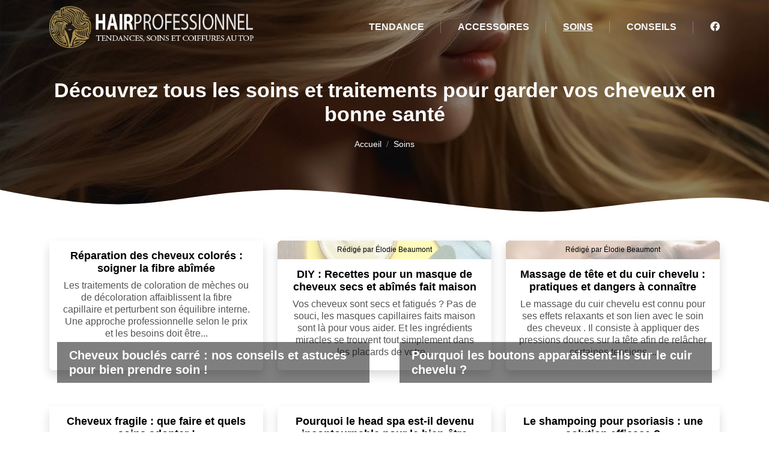

--- FILE ---
content_type: text/html
request_url: https://www.hair-professionnel.com/soins.html?limit=20&mode=grid
body_size: 6926
content:
<!-- @$@ --><!DOCTYPE html> <html lang="fr-FR"> <head> <meta http-equiv="content-type" content="text/html; charset=UTF-8"> <meta charset="UTF-8"> <title>Découvrez tous les soins et traitements pour garder vos cheveux en bonne santé </title> <meta name="viewport" content="width=device-width, initial-scale=1"> <meta itemprop="name" content="hair professionnel"/> <meta itemprop="url" content="https://www.hair-professionnel.com"/> <meta name="description" content=""/> <meta name="twitter:card" content="summary"> <meta name="twitter:title" content="Magazine du cheveux, comprendre, apprendre sur les cheveux"> <meta name="twitter:image" content="https://www.hair-professionnel.com/favicon.png"> <link rel="canonical" href="https://www.hair-professionnel.com/soins.html"/> <link rel="shortcut icon" type="image/x-icon" href="https://www.hair-professionnel.com/favicon.png"> <link rel="apple-touch-icon" href="https://www.hair-professionnel.com/favicon.png"> <link rel="preload" as="image" href="images/topSlider.webp" fetchpriority="high"> <link rel="preload" href="./index_files/bootstrap/css/bootstrap.min.css" as="style" onload="this.onload=null;this.rel='stylesheet'"> <noscript><link rel="stylesheet" href="./index_files/bootstrap/css/bootstrap.min.css"></noscript> <link rel="preload" href="./index_files/fontawesome.css" as="style" onload="this.onload=null;this.rel='stylesheet'"> <noscript><link rel="stylesheet" href="./index_files/fontawesome.css"></noscript> <link rel="preload" href="./index_files/animate.min.css" as="style" onload="this.onload=null;this.rel='stylesheet'"> <noscript><link rel="stylesheet" href="./index_files/animate.min.css"></noscript> <link rel="preload" href="./index_files/navik-horizontal-default-menu.css" as="style" onload="this.onload=null;this.rel='stylesheet'"> <noscript><link rel="stylesheet" href="./index_files/navik-horizontal-default-menu.css"></noscript> <link rel="preload" href="./index_files/owlcarousel/assets/owl.carousel.min.css" as="style" onload="this.onload=null;this.rel='stylesheet'"> <noscript><link rel="stylesheet" href="./index_files/owlcarousel/assets/owl.carousel.min.css"></noscript> <link rel="preload" href="./index_files/owlcarousel/assets/owl.theme.default.min.css" as="style" onload="this.onload=null;this.rel='stylesheet'"> <noscript><link rel="stylesheet" href="./index_files/owlcarousel/assets/owl.theme.default.min.css"></noscript> <link rel="preload" href="./index_files/styles.css" as="style" onload="this.onload=null;this.rel='stylesheet'"> <noscript><link rel="stylesheet" href="./index_files/styles.css"></noscript> <link rel="preload" href="./site.css" as="style" onload="this.onload=null;this.rel='stylesheet'"> <noscript><link rel="stylesheet" href="./site.css"></noscript> </head> <body> <script></script> <div class="navik-header header-transparent header-shadow"> <div class="container"> <div class="navik-header-container"> <div class="logo" data-mobile-logo="./images/logo.webp" data-sticky-logo="./images/logo.webp"> <a href="./"><img src="./images/logo_light.webp" alt="hair professionnel" class="img-fluid"/></a> </div> <div class="burger-menu"> <div class="line-menu line-half first-line"></div> <div class="line-menu"></div> <div class="line-menu line-half last-line"></div> </div> <nav class="navik-menu separate-line submenu-top-border submenu-scale"> <ul> <li class=""><a href="/tendance.html">Tendance</a></li> <li class=""><a href="/accessoires.html">Accessoires</a></li> <li class="current-menu"><a href="/soins.html">Soins</a></li> <li class=""><a href="/conseils.html">Conseils</a></li> <li><a href="https://www.facebook.com/Hair.Professionnel" target="_blank"><i class="fa-brands fa-facebook"></i> <span>Facebook</span></a></li> </ul> </nav> </div> </div> </div> <div class="clearfix"></div> <div class="hero-banner hero-banner-bg top-page cover-image shape-4664" data-image-src="images/topSlider.webp"> <div class="hero-banner-inside"> <div class="container"> <div class="row"> <div class="col-12 text-center"> <div class="banner-title"><h1>Découvrez tous les soins et traitements pour garder vos cheveux en bonne santé </h1></div> <div class="top-heading"> <nav aria-label="breadcrumb" class="d-inline-block"> <ol class="breadcrumb"> <li class="breadcrumb-item"><a href="./">Accueil</a></li> <li class="breadcrumb-item active">Soins</li> </ol> </nav> </div> </div> </div> </div> </div> </div> <div id="catart" class="page-section categories pt-3 pb-5"> <div class="container"> <div class="articles-container"> <div class="col-lg-4"> <div class="card shadow item-preview h-100"> <div class="photo-article"> <img data-src="/upload/reparation-cheveux-colores-protocoles-efficaces.webp" alt="Réparation des cheveux colorés : soigner la fibre abîmée" class="img-fluid lazyload" fetchpriority="high"> </div> <div class="item-content flex-grow-1"> <h2 class="h2"><a href="/reparation-des-cheveux-colores-soigner-la-fibre-abimee.html">Réparation des cheveux colorés : soigner la fibre abîmée</a></h2> <p> Les traitements de coloration de mèches ou de décoloration affaiblissent la fibre capillaire et perturbent son équilibre interne. Une approche professionnelle selon le prix et les besoins doit être ... </p> </div> </div> </div> <div class="col-lg-4"> <div class="card shadow item-preview h-100"> <div class="photo-article"> <img data-src="/upload/masque-cheveux-secs-et-abimes-maison.webp" alt="DIY : Recettes pour un masque de cheveux secs et abîmés fait maison" class="img-fluid lazyload" fetchpriority="high"> <div class="redaction"> <a href="/elodie-beaumont.html" class="auteur-text nofollow-link" rel="nofollow">Rédigé par Élodie Beaumont</a> </div> </div> <div class="item-content flex-grow-1"> <h2 class="h2"><a href="/diy-recettes-pour-un-masque-de-cheveux-secs-et-abimes-fait-maison.html">DIY : Recettes pour un masque de cheveux secs et abîmés fait maison</a></h2> <p> Vos cheveux sont secs et fatigués ? Pas de souci, les masques capillaires faits maison sont là pour vous aider. Et les ingrédients miracles se trouvent tout simplement dans les placards de votre cui... </p> </div> </div> </div> <div class="col-lg-4"> <div class="card shadow item-preview h-100"> <div class="photo-article"> <img data-src="/upload/massage-tete-dangereux.webp" alt="Massage de tête et du cuir chevelu : pratiques et dangers à connaître" class="img-fluid lazyload" fetchpriority="high"> <div class="redaction"> <a href="/elodie-beaumont.html" class="auteur-text nofollow-link" rel="nofollow">Rédigé par Élodie Beaumont</a> </div> </div> <div class="item-content flex-grow-1"> <h2 class="h2"><a href="/massage-de-tete-et-du-cuir-chevelu-pratiques-et-dangers-a-connaitre.html">Massage de tête et du cuir chevelu : pratiques et dangers à connaître</a></h2> <p> Le massage du cuir chevelu est connu pour ses effets relaxants et son lien avec le soin des cheveux . Il consiste à appliquer des pressions douces sur la tête afin de relâcher certaines tensions. Ce... </p> </div> </div> </div> <div class="col-lg-4"> <div class="card shadow item-preview h-100"> <div class="photo-article"> <img data-src="/upload/cheveux-boucles-carre.webp" alt="Cheveux bouclés carré : nos conseils et astuces pour bien prendre soin !" class="img-fluid lazyload" fetchpriority="high"> </div> <div class="item-content flex-grow-1"> <h2 class="h2"><a href="/cheveux-boucles-carre-nos-conseils-et-astuces-pour-bien-prendre-soin.html">Cheveux bouclés carré : nos conseils et astuces pour bien prendre soin !</a></h2> <p> Avoir les cheveux boucl&eacute;s est depuis un certain temps tr&egrave;s &agrave; la mode. Beaucoup de femmes d&eacute;cident ainsi en ce moment d'adopter ce type de coiffure afin de rester dans la te... </p> </div> </div> </div> <div class="col-lg-4"> <div class="card shadow item-preview h-100"> <div class="photo-article"> <img data-src="/upload/boutons-cuir-chevelu.webp" alt="Pourquoi les boutons apparaissent-ils sur le cuir chevelu ?" class="img-fluid lazyload" fetchpriority="high"> </div> <div class="item-content flex-grow-1"> <h2 class="h2"><a href="/pourquoi-les-boutons-apparaissent-ils-sur-le-cuir-chevelu.html">Pourquoi les boutons apparaissent-ils sur le cuir chevelu ?</a></h2> <p> Même étant moins visibles, les boutons sur le cuir chevelu se révèlent être inconfortables. Ils peuvent engendrer des irritations et des démangeaisons qui ont la possibilité d'affecter votre quotidi... </p> </div> </div> </div> <div class="col-lg-4"> <div class="card shadow item-preview h-100"> <div class="photo-article"> <img data-src="/upload/cheveux-fragile.webp" alt="Cheveux fragile : que faire et quels soins adopter !" class="img-fluid lazyload" fetchpriority="high"> </div> <div class="item-content flex-grow-1"> <h2 class="h2"><a href="/cheveux-fragile-que-faire-et-quels-soins-adopter.html">Cheveux fragile : que faire et quels soins adopter !</a></h2> <p> Vous avez les cheveux fragile ? Ils sont cassants et secs ? Cela vous gêne au quotidien, car, non seulement votre chevelure impacte sur votre style, mais aussi sur votre confort ? Il existe des soluti... </p> </div> </div> </div> <div class="col-lg-4"> <div class="card shadow item-preview h-100"> <div class="photo-article"> <img data-src="/upload/head-spa-les-soins-capillaires-tendance.webp" alt="Pourquoi le head spa est-il devenu incontournable pour le bien-être capillaire ?" class="img-fluid lazyload" fetchpriority="high"> </div> <div class="item-content flex-grow-1"> <h2 class="h2"><a href="/pourquoi-le-head-spa-est-il-devenu-incontournable-pour-le-bien-etre-capillaire.html">Pourquoi le head spa est-il devenu incontournable pour le bien-être capillaire ?</a></h2> <p> Importé tout droit du Japon, le head spa fait aujourd'hui partie des incontournables des salons de beauté. Ce massage du cuir chevelu pourrait bien être la routine capillaire que vous cherchiez pour... </p> </div> </div> </div> <div class="col-lg-4"> <div class="card shadow item-preview h-100"> <div class="photo-article"> <img data-src="/upload/psoriasis-shampoing.webp" alt="Le shampoing pour psoriasis : une solution efficace ?" class="img-fluid lazyload" fetchpriority="high"> </div> <div class="item-content flex-grow-1"> <h2 class="h2"><a href="/le-shampoing-pour-psoriasis-une-solution-efficace.html">Le shampoing pour psoriasis : une solution efficace ?</a></h2> <p> Le psoriasis est une pathologie de la peau. La maladie se présente sous la forme de squames qui apparaissent sur la partie contaminée. Ce trouble peut atteindre tout le corps, mais il se manifeste sur... </p> </div> </div> </div> <div class="col-lg-4"> <div class="card shadow item-preview h-100"> <div class="photo-article"> <img data-src="/upload/lifting-capillaire.webp" alt="Le guide complet du lifting capillaire !" class="img-fluid lazyload" fetchpriority="high"> </div> <div class="item-content flex-grow-1"> <h2 class="h2"><a href="/le-lifting-capillaire-un-soin-vraiment-efficace.html">Le guide complet du lifting capillaire !</a></h2> <p> Envie de transformer vos cheveux à domicile ? Pourquoi ne pas essayer le botox capillaire ! Cette méthode révolutionnaire permet de revitaliser les cheveux tout en restaurant sa brillance, sa douceu... </p> </div> </div> </div> <div class="col-lg-4"> <div class="card shadow item-preview h-100"> <div class="photo-article"> <img data-src="/upload/huile-hydrate-cheveux.webp" alt="Huile qui hydrate les cheveux : nos conseils pour la choisir !" class="img-fluid lazyload" fetchpriority="high"> </div> <div class="item-content flex-grow-1"> <h2 class="h2"><a href="/huile-qui-hydrate-les-cheveux-nos-conseils-pour-la-choisir.html">Huile qui hydrate les cheveux : nos conseils pour la choisir !</a></h2> <p> Êtes-vous à la recherche d'une huile hydrate cheveux ? Vous voici au bon endroit. Ces quelques conseils vous aideront à savoir quel choix vous devez faire. Est-ce que l'huile hydrate les cheveux ? L... </p> </div> </div> </div> <div class="col-lg-4"> <div class="card shadow item-preview h-100"> <div class="photo-article"> <img data-src="/upload/hair-dusting.webp" alt="Le Hair Dusting pour améliorer la santé de vos cheveux ?" class="img-fluid lazyload" fetchpriority="high"> </div> <div class="item-content flex-grow-1"> <h2 class="h2"><a href="/le-hair-dusting-pour-ameliorer-la-sante-de-vos-cheveux.html">Le Hair Dusting pour améliorer la santé de vos cheveux ?</a></h2> <p> Le hair dusting ou littéralement le dépoussiérage du cheveu est une technique de coiffure qui consiste à couper les fourches des cheveux sans sacrifier la longueur. Le but de cette technique est de ... </p> </div> </div> </div> <div class="col-lg-4"> <div class="card shadow item-preview h-100"> <div class="photo-article"> <img data-src="/upload/masque-cheveux-coco.webp" alt="Masque cheveux à l'huile de coco : bienfaits et recettes de soins" class="img-fluid lazyload" fetchpriority="high"> </div> <div class="item-content flex-grow-1"> <h2 class="h2"><a href="/masque-cheveux-a-l-huile-de-coco-bienfaits-et-recettes-de-soins.html">Masque cheveux à l'huile de coco : bienfaits et recettes de soins</a></h2> <p> La noix de coco s'est imposée comme l'un des aliments vedettes en raison de ses nombreux bienfaits. Ainsi que de la grande variété d'utilisations qu'elle offre. Après la noix, c'est au tour de son lai... </p> </div> </div> </div> <div class="col-lg-4"> <div class="card shadow item-preview h-100"> <div class="photo-article"> <img data-src="/upload/serum-apres-lissage.webp" alt="Sérum après lissage : quels sont les bienfaits ?" class="img-fluid lazyload" fetchpriority="high"> </div> <div class="item-content flex-grow-1"> <h2 class="h2"><a href="/serum-apres-lissage-quels-sont-les-bienfaits.html">Sérum après lissage : quels sont les bienfaits ?</a></h2> <p> Soin capillaire, comment faire pour entretenir ses cheveux ? Un lissage brésilien est fait pour réparer les cheveux abîmés, en utilisant de la keratine qui pénètre en profondeur sur la caticule capill... </p> </div> </div> </div> <div class="col-lg-4"> <div class="card shadow item-preview h-100"> <div class="photo-article"> <img data-src="/upload/protecteur-chaleur-cheveux.webp" alt="Protecteur de chaleur pour les cheveux : comment l'appliquer pour plus d'efficacité ?" class="img-fluid lazyload" fetchpriority="high"> </div> <div class="item-content flex-grow-1"> <h2 class="h2"><a href="/protecteur-de-chaleur-pour-les-cheveux-comment-l-appliquer-pour-plus-d-efficacite.html">Protecteur de chaleur pour les cheveux : comment l'appliquer pour plus d'efficacité ?</a></h2> <p> Beaucoup de femmes utilisent un appareil de coiffure chauffant une ou deux fois par semaine, voire dans leur quotidien afin de rester belles tous les jours. On parle notamment du fer à lisser, du sèch... </p> </div> </div> </div> <div class="col-lg-4"> <div class="card shadow item-preview h-100"> <div class="photo-article"> <img data-src="/upload/cheveux-moches.webp" alt="Comment transformer des cheveux moches en une chevelure éclatante ?" class="img-fluid lazyload" fetchpriority="high"> </div> <div class="item-content flex-grow-1"> <h2 class="h2"><a href="/comment-transformer-des-cheveux-moches-en-une-chevelure-eclatante.html">Comment transformer des cheveux moches en une chevelure éclatante ?</a></h2> <p> Les cheveux considérés comme moches sont le reflet d'une mauvaise santé capillaire : ils sont en général fins, secs et gras. Les facteurs environnementaux tels que la pollution ainsi que l'utilisati... </p> </div> </div> </div> <div class="col-lg-4"> <div class="card shadow item-preview h-100"> <div class="photo-article"> <img data-src="/upload/bain-dhuile-cheveux-boucles.webp" alt="Comment réaliser un bain d'huile efficace pour cheveux bouclés et quels bénéfices en attendre ?" class="img-fluid lazyload" fetchpriority="high"> </div> <div class="item-content flex-grow-1"> <h2 class="h2"><a href="/comment-realiser-un-bain-d-huile-efficace-pour-cheveux-boucles-et-quels-benefices-en-attendre.html">Comment réaliser un bain d'huile efficace pour cheveux bouclés et quels bénéfices en attendre ?</a></h2> <p> À cause de la mauvaise répartition du sébum, les cheveux bouclés ont tendance à être naturellement secs et déshydratés. En effet, la forme spirale de la fibre capillaire complique l'écoulement du sé... </p> </div> </div> </div> <div class="col-lg-4"> <div class="card shadow item-preview h-100"> <div class="photo-article"> <img data-src="/upload/cire-cheveux-homme.webp" alt="Cire cheveux homme : laquelle choisir ?" class="img-fluid lazyload" fetchpriority="high"> </div> <div class="item-content flex-grow-1"> <h2 class="h2"><a href="/cire-cheveux-homme-laquelle-choisir.html">Cire cheveux homme : laquelle choisir ?</a></h2> <p> Pour choisir, une cire il va falloir être en possession de certaines informations sur vos cheveux. Sont-ils épais, gras, fins etc... Vous devez connaître ces détails pour faire un choix pertinent. Ens... </p> </div> </div> </div> <div class="col-lg-4"> <div class="card shadow item-preview h-100"> <div class="photo-article"> <img data-src="/upload/rincage-cheveux-vinaigre.webp" alt="Pourquoi opter pour le rinçage des cheveux avec du vinaigre ?" class="img-fluid lazyload" fetchpriority="high"> </div> <div class="item-content flex-grow-1"> <h2 class="h2"><a href="/pourquoi-opter-pour-le-rincage-des-cheveux-avec-du-vinaigre.html">Pourquoi opter pour le rinçage des cheveux avec du vinaigre ?</a></h2> <p> Le rinçage est la dernière étape du nettoyage des cheveux. À chacun sa routine pour effectuer cette étape. D'autres utilisent l'eau claire, mais il y a aussi certaines qui ajoutent d'autres produits... </p> </div> </div> </div> <div class="col-lg-4"> <div class="card shadow item-preview h-100"> <div class="photo-article"> <img data-src="/upload/soin-cheveux-aloe-vera.webp" alt="Soin cheveux aloe vera : comment hydrater ?" class="img-fluid lazyload" fetchpriority="high"> </div> <div class="item-content flex-grow-1"> <h2 class="h2"><a href="/soin-cheveux-aloe-vera-comment-hydrater.html">Soin cheveux aloe vera : comment hydrater ?</a></h2> <p> Besoin d'un soin hydratant pour votre cuir chevelu ? Optez pour un soin cheveux aloe vera. C'est un masque à base du gel de cette plante qui permet de soigner les cheveux secs, abîmés ou texturés. On ... </p> </div> </div> </div> <div class="col-lg-4"> <div class="card shadow item-preview h-100"> <div class="photo-article"> <img data-src="/upload/soin-cheveux-maison.webp" alt="Comment réaliser un soin pour cheveux à la maison sans utiliser de produits industriels ?" class="img-fluid lazyload" fetchpriority="high"> </div> <div class="item-content flex-grow-1"> <h2 class="h2"><a href="/comment-realiser-un-soin-pour-cheveux-a-la-maison-sans-utiliser-de-produits-industriels.html">Comment réaliser un soin pour cheveux à la maison sans utiliser de produits industriels ?</a></h2> <p> Les soins capillaires sont très importants pour maintenir la santé, la brillance et la force des cheveux. Les cheveux sont exposés aux agressions du quotidien comme la pollution de l'air, le soleil ... </p> </div> </div> </div> <div class="col-lg-4"> <div class="card shadow item-preview h-100"> <div class="photo-article"> <img data-src="/upload/huile-de-soin-cheveux.webp" alt="Huile de soin cheveux : l'allié naturel des cheveux" class="img-fluid lazyload" fetchpriority="high"> </div> <div class="item-content flex-grow-1"> <h2 class="h2"><a href="/huile-de-soin-cheveux-l-allie-naturel-des-cheveux.html">Huile de soin cheveux : l'allié naturel des cheveux</a></h2> <p> On sait que les cheveux font partie intégrante des soins quotidiens. On passe une grande partie de notre temps à chercher les produits capillaire parfaits pour eux. Parmi ces produits, il y a les huil... </p> </div> </div> </div> <div class="col-lg-4"> <div class="card shadow item-preview h-100"> <div class="photo-article"> <img data-src="/upload/gommage-cuir-chevelu-maison.webp" alt="Comment réaliser un gommage du cuir chevelu maison ?" class="img-fluid lazyload" fetchpriority="high"> </div> <div class="item-content flex-grow-1"> <h2 class="h2"><a href="/comment-realiser-un-gommage-du-cuir-chevelu-maison.html">Comment réaliser un gommage du cuir chevelu maison ?</a></h2> <p> Bien qu'il joue un rôle essentiel dans la santé globale de nos cheveux, le soin du cuir chevelu est souvent négligé. Le gommage permet de retirer les impuretés, les cellules mortes et les résidus de... </p> </div> </div> </div> <div class="col-lg-4"> <div class="card shadow item-preview h-100"> <div class="photo-article"> <img data-src="/upload/soin-cheveux-frises.webp" alt="Guide de soins complet pour cheveux bouclés, frisés & crépus !" class="img-fluid lazyload" fetchpriority="high"> </div> <div class="item-content flex-grow-1"> <h2 class="h2"><a href="/guide-de-soins-complet-pour-cheveux-boucles-frises-crepus.html">Guide de soins complet pour cheveux bouclés, frisés & crépus !</a></h2> <p> Les cheveux bouclés, frisés et crépus sont particulièrement capricieux en termes de soins. Ces types de cheveux sont de nature fragiles malgré leur densité par rapport aux cheveux lisses. Pour des che... </p> </div> </div> </div> <div class="col-lg-4"> <div class="card shadow item-preview h-100"> <div class="photo-article"> <img data-src="/upload/huile-aloe-vera-cheveux.webp" alt="Huile aloe vera cheveux : quels sont les bienfaits ?" class="img-fluid lazyload" fetchpriority="high"> </div> <div class="item-content flex-grow-1"> <h2 class="h2"><a href="/huile-aloe-vera-cheveux-quels-sont-les-bienfaits.html">Huile aloe vera cheveux : quels sont les bienfaits ?</a></h2> <p> L'aloe vera ou aloès est une plante qui contient 75 principes actifs. On retrouve des substances antioxydantes, des acides aminés essentiels, des minéraux comme le cuivre et le zinc… Ou encore des vit... </p> </div> </div> </div> <div class="col-lg-4"> <div class="card shadow item-preview h-100"> <div class="photo-article"> <img data-src="/upload/soin-cheveux-avocat.webp" alt="Soin cheveux avocat : comment réaliser un masque soi-même ?" class="img-fluid lazyload" fetchpriority="high"> </div> <div class="item-content flex-grow-1"> <h2 class="h2"><a href="/soin-cheveux-avocat-comment-realiser-un-masque-soi-meme.html">Soin cheveux avocat : comment réaliser un masque soi-même ?</a></h2> <p> La beauté des cheveux est un rituel que chaque personne adapte avec des soins capillaires en fonction de ses besoins. Le soin cheveux avocat est une des façons de concevoir un remède maison, à base d'... </p> </div> </div> </div> <div class="col-lg-4"> <div class="card shadow item-preview h-100"> <div class="photo-article"> <img data-src="/upload/huile-jojoba-cheveux.webp" alt="Découvrez les secrets de l'huile de jojoba pour les cheveux" class="img-fluid lazyload" fetchpriority="high"> </div> <div class="item-content flex-grow-1"> <h2 class="h2"><a href="/decouvrez-les-secrets-de-l-huile-de-jojoba-pour-les-cheveux.html">Découvrez les secrets de l'huile de jojoba pour les cheveux</a></h2> <p> L'utilisation de l'huile de jojoba pour les cheveux est une pratique remontant à des siècles. Ce produit est tiré du jojoba, un arbuste poussant en Californie, dans le sud de l'Arizona et dans le no... </p> </div> </div> </div> <div class="col-lg-4"> <div class="card shadow item-preview h-100"> <div class="photo-article"> <img data-src="/upload/bain-d-huile-d-olive-cheveux.webp" alt="Bain d'huile d'olive cheveux : que faut-il savoir ?" class="img-fluid lazyload" fetchpriority="high"> </div> <div class="item-content flex-grow-1"> <h2 class="h2"><a href="/bain-d-huile-d-olive-cheveux-que-faut-il-savoir.html">Bain d'huile d'olive cheveux : que faut-il savoir ?</a></h2> <p> Huile d'olive et soin capillaire. En France, l'huile d'olive de la vallée des Baux-de-Provence est la meilleure, car elle est très particulière. Dans la région de Baux, elle est très fruitée, verte et... </p> </div> </div> </div> <div class="col-lg-4"> <div class="card shadow item-preview h-100"> <div class="photo-article"> <img data-src="/upload/soin-oeuf-cheveux-sec.webp" alt="Soin oeuf pour cheveux sec : est-ce vraiment efficace ?" class="img-fluid lazyload" fetchpriority="high"> </div> <div class="item-content flex-grow-1"> <h2 class="h2"><a href="/soin-oeuf-pour-cheveux-sec-est-ce-vraiment-efficace.html">Soin oeuf pour cheveux sec : est-ce vraiment efficace ?</a></h2> <p> De nos jours, de plus en plus de femmes souhaitent prendre soin d'elle, tout en utilisant le plus possible des produits d'origine naturelle. La tendance actuelle est de privilégier les produits écores... </p> </div> </div> </div> <div class="col-lg-4"> <div class="card shadow item-preview h-100"> <div class="photo-article"> <img data-src="/upload/soin-tokyo-cheveux.webp" alt="Tout savoir sur le soin Tokyo pour les cheveux" class="img-fluid lazyload" fetchpriority="high"> </div> <div class="item-content flex-grow-1"> <h2 class="h2"><a href="/tout-savoir-sur-le-soin-tokyo-pour-les-cheveux.html">Tout savoir sur le soin Tokyo pour les cheveux</a></h2> <p> Qu'est-ce qu'on aime bien prendre soin de nos cheveux. Les cheveux sont celles qui contribuent aux caractéristiques d'une femme. Chaque femme a sa propre beauté et son charme et c'est ce qui nous rend... </p> </div> </div> </div> <div class="col-lg-4"> <div class="card shadow item-preview h-100"> <div class="photo-article"> <img data-src="/upload/casquette-calvitie.webp" alt="Casquette et calvitie : un lien surprenant ?" class="img-fluid lazyload" fetchpriority="high"> </div> <div class="item-content flex-grow-1"> <h2 class="h2"><a href="/casquette-et-calvitie-un-lien-surprenant.html">Casquette et calvitie : un lien surprenant ?</a></h2> <p> La relation entre la casquette et la calvitie est un sujet qui suscite l'intérêt et les interrogations. Même si la calvitie est un phénomène naturel qui peut affecter hommes et femmes, certains se de... </p> </div> </div> </div> <div class="col-lg-4"> <div class="card shadow item-preview h-100"> <div class="photo-article"> <img data-src="/upload/henne-neutre-bienfaits.webp" alt="Les bienfaits remarquables du henné neutre sur vos cheveux" class="img-fluid lazyload" fetchpriority="high"> </div> <div class="item-content flex-grow-1"> <h2 class="h2"><a href="/les-bienfaits-remarquables-du-henne-neutre-sur-vos-cheveux.html">Les bienfaits remarquables du henné neutre sur vos cheveux</a></h2> <p> Aussi connu sous le nom de henna, le henné est un petit arbuste originaire des pays tropicaux et chauds tels que l'Inde. Depuis plusieurs siècles, cette plante est utilisée en médecine traditionnelle... </p> </div> </div> </div> <div class="col-lg-4"> <div class="card shadow item-preview h-100"> <div class="photo-article"> <img data-src="/upload/huile-de-roquette.jpg" alt="L'huile de roquette, une plante aux vertus insoupçonnées pour la pousse des cheveux ?" class="img-fluid lazyload" fetchpriority="high"> </div> <div class="item-content flex-grow-1"> <h2 class="h2"><a href="/l-huile-de-roquette-une-plante-aux-vertus-insoupconnees-pour-la-pousse-des-cheveux.html">L'huile de roquette, une plante aux vertus insoupçonnées pour la pousse des cheveux ?</a></h2> <p> Diverses huiles végétales sont utilisables pour favoriser la pousse des cheveux. L’huile de ricin, l’huile de moutarde et l’huile de romarin se trouve en tête d’affiche des produits utilisés à cet ef... </p> </div> </div> </div> <div class="col-lg-4"> <div class="card shadow item-preview h-100"> <div class="photo-article"> <img data-src="/upload/huile-seche-cheveux.webp" alt="Huile sèche pour les cheveux : bienfaits et utilisation !" class="img-fluid lazyload" fetchpriority="high"> </div> <div class="item-content flex-grow-1"> <h2 class="h2"><a href="/huile-seche-pour-les-cheveux-bienfaits-et-utilisation.html">Huile sèche pour les cheveux : bienfaits et utilisation !</a></h2> <p> L'huile sèche est en vogue depuis plusieurs années dans l'industrie cosmétique et pour plusieurs raisons. C'est notamment pour son effet hydratant, adoucissant et protecteur pour la peau. Appliquée en... </p> </div> </div> </div> </div> </div> </div> <script type="application/ld+json">
    {
      "@context": "https://schema.org",
      "@type": "BreadcrumbList",
      "itemListElement": [{
        "@type": "ListItem",
        "position": 1,
        "name": "Magazine du cheveux, comprendre, apprendre sur les cheveux",
        "item": "https://www.hair-professionnel.com"
      },{
        "@type": "ListItem",
        "position": 2,
        "name": "Soins"
      }]
    }
</script> <footer id="footer"> <div class="copyright"> <div class="container"> <div class="row"> <div class="col-12 text-center"> <ul class="list-inline"> <li class="list-inline-item">&copy; <a href="./">hair professionnel</a></li> <li class="list-inline-item">Tous droits réservés</li> <li class="list-inline-item"><a href="./contact.html" rel="nofollow" class="nofollow-link">Contact</a></li> <li class="list-inline-item"><a href="./mentions-legales.html" rel="nofollow" class="nofollow-link">Mentions légales</a></li> </ul> </div> </div> <a href="#" id="back-to-top" title="Back to top"></a> </div> </div> </footer> <script src="./index_files/jquery-3.6.0.min.js"></script> <script src="./index_files/bootstrap/js/bootstrap.bundle.min.js" defer></script> <script src="./index_files/lazysizes.min.js"></script> <script src="./index_files/navik.menu.js" defer></script> <script src="./index_files/owlcarousel/owl.carousel.min.js"></script> <script src="./index_files/render-emojis.js"></script> <script src="./index_files/fonctions.js"></script> <script src="./index_files/order-categories.js"></script> </body> </html>

--- FILE ---
content_type: text/css
request_url: https://www.hair-professionnel.com/index_files/styles.css
body_size: 5567
content:
@font-face {
  font-family: "Poppins", sans-serif;
  font-style: normal;
  font-weight: 400;
  font-display: swap;
  src: url('webfonts/Poppins-Regular.woff2') format('woff2'), url('webfonts/Poppins-Regular.ttf') format('truetype');
}

html {
	overflow: hidden;
	overflow-y: auto;
}
body {
	overflow: hidden;
	font-size:16px;
	color: var(--textColor);
	background-color: var(--whiteColor);
	line-height: 1.3;
	-webkit-font-smoothing: antialiased;
	-moz-osx-font-smoothing: grayscale;
	font-weight: 400;
}
html,
body,
button,
input,
select,
textarea {
	font-family: "Poppins-Regular", sans-serif;
	font-weight: 400;
	font-style: normal;
}
article,
aside,
figcaption,
figure,
footer,
header,
nav,
section {
  display: block;
}
nav ul,
nav ol {
  list-style: none;
  list-style-image: none;
}

h1, h2, h3, h4, h5, h6 {
	font-family: "Poppins-Regular", sans-serif;
	font-weight: 400;
	font-style: normal;
	line-height: 1.2;
}
h1 {
	font-size: 40px;
	font-weight: 600;
	color: var(--blackColor);
}
h2 {
	font-size: 30px;
	font-weight: 600;
	color: var(--blackColor);
}
h3 {
	font-size: 20px;
	font-weight: 600;
	color: var(--blackColor);
}

h4, h5, h6 {
	font-weight: 500;
	color: var(--blackColor);
}
h4 {
	font-size: 18px;
}

h5 {
	font-size: 18px;
}
h6 {
	font-size: 16px;
}
a,
a:visited,
a:focus {
  outline: none;
  color: var(--blackColor); 
  text-decoration:none;
}
a:hover {
	outline: none;
	text-decoration: underline;
	color: var(--themeColor1);
}
.content-section {
	position:relative;
}
.cover-image {
	background-size:cover!important;
	background-position: center center!important;
}

.bg-color {
	background-color: var(--bgColor);
}
span.nofollow-link {
  cursor: pointer;
}
span.nofollow-link:hover {
  text-decoration:underline;
}
.btn.btn-outline-secondary {
	border-radius:1rem;
	color: var(--themeColor1);
}
.btn.btn-outline-secondary:hover {
	color: var(--whiteColor);
	text-decoration:none;
}
.height-500 {
	min-height:500px;
}
.height-750 {
	min-height:750px;
}

.content-section.homecat:nth-child(even) {
  background-color: #F5F5F5;
}
.content-section.homecat:nth-child(odd) .order-first {
	order: 1 !important;
}

.item-content h2.h2,
.item-content h3.h2 {
	font-weight: 600;
	font-size: 18px;
	margin-bottom: 8px;
}
.hero-row .item-content h2.h2,
.hero-row .item-content h3.h2 {
	font-weight: 600;
	font-size: 18px;
	margin-bottom: 0!important;
}

.content-section.homecat .hero-row h3 > a {
  font-size: 20px;
  font-weight: 600;
  color: var(--whiteColor);
}

@media (max-width:991px) {
	.hero-banner-bg.cover-image {
	background-size:cover!important;
	background-position: left center!important;
	}
	.content-section.homecat .hero-row h3 > a {
	color: var(--themeColor1);
	}
	.hero-row .card {
	box-shadow: none !important;
	}
}

/***********************************************************************
	MENUHEADER
***********************************************************************/
.navik-menu ul li > a {
	font-size: 16px;
	font-weight: 600;
	font-family: "Open Sans", sans-serif;
}
.navik-menu > ul > li:hover > a, 
.navik-menu > ul > li.current-menu > a {
	color: var(--themeColor1);
}
.navik-menu ul ul li > a {
	font-size: 16px;
	font-style: normal;
}
@media (min-width: 768px) {
	.header-shadow-wrapper::after {
	box-shadow: none;
	}
	.sticky .header-shadow-wrapper::after {
	box-shadow: 0 10px 40px -5px rgba(0, 0, 0, 0.1);
	}
}
@media (min-width: 1200px) {
	.navik-header .logo img {
	max-height: 70px;
	}
	.navik-header.sticky .logo img {
	max-height: 60px;
	}
	.header-transparent-on .navik-menu > ul > li > a span,
	.navik-header.sticky .navik-menu > ul > li > a span {
    display:none;
	}
}
@media (max-width:1023px) {
	.navik-header .logo {
	padding: 10px 0 10px 0;
	text-align: left;
	}
	.navik-header .logo img {
	max-width: 80%;
	}	
	.burger-menu {
	top: 30px;
	}
}
 
/***********************************************************************
	HEADING
***********************************************************************/
div.heading {
  position: relative;
  width: 90%;
  max-width: 100%;
  padding: 0;
  margin: 0 auto;
}
.heading h2 {
	text-align:center; 
	font-size:26px; 
}


@media (min-width:768px) {
	.heading h2 {
	letter-spacing:1px;  
	display: grid;
	grid-template-columns: 1fr auto 1fr;
	grid-template-rows: 16px 0;
	grid-gap: 22px;
	}
	.heading h2::after,
	.heading h2::before {
	content: " ";
	display: block;
	border-bottom: 2px solid #ccc;
	}
}
@media (max-width:767px) {
	.more-article div.heading {
	width: 100%;
	}
	.more-article .heading h2 {
	letter-spacing: 0;
	display: inline-block;
	} 
	.more-article .heading h2::before {
	border-bottom: none!important;
	}
}

/***********************************************************************
	BREADCRUMB
***********************************************************************/
.breadcrumb-item {
	font-size: 14px;
}
.breadcrumb-item a,
.breadcrumb-item.active {
	color: var(--whiteColor);
}
@media (max-width:767px) {
	.breadcrumb-item {
	display: inline-block;
	width: 100%;
	padding: 3px 0;
	}	
	.breadcrumb-item + .breadcrumb-item::before {
	float: none;
	content: var(--bs-breadcrumb-divider, "");
	}
}

/***********************************************************************
	TOP HOMEPAGE
***********************************************************************/
.homepage {	
	background-size: cover;
	background-position: center;
	position: relative;
	z-index: 2;
	width: 100%; 
	padding:100px 0;
}
.homepage::before {
	position:absolute;
	content:"";
	left:0; 
	top:0;
	width: auto;
	height: auto;
	background: rgba(0,0,0,.4);
	z-index:0;
}  
.homepage .top-home-page-content {
    position: relative;
	z-index: 100;
}
@media (min-width:992px) {
	.homepage .top-home-page-content {
	margin-top:30px;
	}
}
.homepage h1 {
	font-size: 50px;
	margin-bottom: 0;
	line-height: 1.2;
	color: var(--whiteColor);
	font-weight:600;
}
.home-title {
	position:absolute;
	content:"";
	background: rgba(0,0,0,.5);
	left:10px;
	right:10px;
	bottom:10px;	
}
.home-title h2 {
	color: var(--whiteColor);
	font-size:20px;
	padding:10px 10px;
	margin:0;
	font-weight:600;
}
.home-title:hover {
	background: var(--blackColor);
	-webkit-transition: all 0.3s;
    -ms-transition: all 0.3s;
    transition: all 0.3s; 	
}
.home-title:hover a {
	color: var(--whiteColor);
	text-decoration:none;
}
.cat {
	position:absolute;
	content:"";
	background: var(--themeColor1);
	color:#ffffff;
	padding:3px 5px;
	top:-24px;
	font-size:14px;
}
@media (min-width:768px) and (max-width:992px) {
	.homepage {
	padding:50px 0;
	}
	.homepage h1 {
	font-size: 40px;
	padding: 10px 0;
	margin: 0;
	}
}
@media (max-width:767px) {
	.homepage {
	padding:30px 0;
	}
	.homepage .top-home-page-content {
	top: 0;
    transform: translateY(0);
	}
	.homepage h1 {
	font-size: 30px;
	padding: 0;
	}
	.home-title h2 {
	font-size:18px;
	}
}
.slider-title {
  font-size: 30px;
  font-weight: 800;
  text-transform: uppercase;
  margin-bottom: 10px;
  color: var(--whiteColor)
}
.slider-title h1 {
  color: var(--whiteColor)
}
.slider-desc {
	position:relative;
	margin:0 auto 30px;
	font-size: 16px;
	color: var(--whiteColor)
}
@media (min-width: 768px) {
	.slider-title h1 {
	font-size: 36px;
	margin-bottom: 0;
	}
}
@media (max-width:767px) {
	.slider-title {
	margin-bottom: 15px;
	}
}
.photo-article-carousel {
	position: relative;
	aspect-ratio: 16/9;
	background-size: cover;
	background-position: center;
	background-repeat: no-repeat;
	display: flex;
	align-items: center;
	justify-content: center;
	border-radius: 8px;
}
@media (max-width: 576px) {
	.photo-article-carousel { aspect-ratio: 4/3; }
}
.photo-article-carousel img {
	position: absolute;
	inset: 0;
	width: 100%;
	height: 100%;
	object-fit: cover;
	opacity: 0;
	pointer-events: none;
}

/***********************************************************************
	TOP PAGE
***********************************************************************/
.hero-banner.top-page {
	position: relative;
	display: table;
	width: 100%;
	background-repeat: no-repeat;
	background-position: center center;
	background-size: cover;
}
.hero-banner.top-page::after {
	position: absolute;
	content: "";
	transform: translate(0, 0);
	top: 0;
	left: 0;
	width: 100%;
	height: 100%;
	background-color: rgba(0,0,0,0.4);
}
@media (min-width:992px) {
	.hero-banner-inside {
	margin-top:30px;
	}
}
.hero-banner.top-page .banner-title {
    margin-bottom: 20px;
}
.hero-banner.top-page .banner-title h1 {
	position:relative;
	z-index:10;
	color: var(--whiteColor);
	text-transform: none;
    font-size: 34px;
}
.hero-banner.top-page .top-heading {
	position:relative;
	z-index:10;
}
@media (min-width:768px) {
	.hero-banner.top-page {
	padding:100px 0;
	}
}
@media (max-width: 767px) {
	.hero-banner.top-page {
	padding:50px 0;
	}
}

/***********************************************************************
	CATEGORIES HOMEPAGE
***********************************************************************/
.heading-style .heading-inner {
	padding-bottom: 5px;
}
.heading-style .heading-inner:after {
	content: '';
	position: absolute;
	bottom: 1px;
	height: 1px;
	width: 100%;
	background: var(--themeColor1);
	left: 0;
}
.heading-style.heading-center {
	text-align: center;
}
.heading-style.heading-center .heading-inner:after {
	left: 50%;
	-webkit-transform: translateX(-50%);
	transform: translateX(-50%);
}

.title-categorie {
	position: relative;
	margin-bottom:20px;
	display: inline-flex;
	align-items: center;
}
.title-categorie h2 {
	margin: 0;
	font-size:30px;
} 

@media (min-width: 1200px) {
  .header-transparent-on .navik-menu > ul > li:hover > a, 
  .header-transparent-on .navik-menu > ul > li.current-menu > a, 
  .header-opacity-on .navik-menu > ul > li:hover > a, 
  .header-opacity-on .navik-menu > ul > li.current-menu > a {
    color: var(--whiteColor);
	text-decoration:underline;
  }
}
@media (max-width:767px) {
	.title-categorie h2 {
	font-size:22px;
	}
}

/***********************************************************************
	BLOC ARTICLE
***********************************************************************/
.card.item-preview.h-100 { height: 100%; }
/* PARENT image qui gère le RATIO */
.photo-article {
    position: relative;
    width: 100%;
    aspect-ratio: 16/9;
    overflow: hidden;    
    flex-shrink: 0;
    flex-grow: 0;
}
@media (max-width: 576px) {
    .photo-article { aspect-ratio: 4/3; }
}
/* IMAGE visible + animations */
.card img,
.hero-row img {
    width: 100%;
    height: 100%;
    object-fit: cover;
    position: absolute;
    inset: 0;
    opacity: 1;
    pointer-events: auto;
    transform: scale(1.08);
    transition: transform 0.4s cubic-bezier(.25,.8,.25,1), box-shadow 0.3s;
    will-change: transform;
}
.card:hover img,
.hero-row .col-lg-6:hover img {
    transform: scale(1);
    box-shadow: 0 8px 25px rgba(0,0,0,0.15);
}
.homecat .card,
.categories .card {
	border: none;
}
@media (min-width:1200px) {
	.item-preview {
	margin-top: 20px;
	margin-bottom: 0;
	}
}	
.item-preview .item-content {	
	position: relative;
	padding-top: 20px;
	padding-bottom:20px;
	line-height: 1.3;
	background-color: #fff;
	text-align: center;
	transition: transform .3s ease-in-out,-webkit-transform .3s ease-in-out;
	height:100%;
}
.item-preview .item-content p {
	margin-bottom:0;
}
.homecat .photo-article,
.categories .photo-article {
	border-radius: 8px 8px 0 0;
}
.homecat .hero-row .photo-article,
.categories .hero-row .photo-article {
	border-radius: 8px;
}

@media (min-width: 768px) {
  .item-preview .item-content {
    margin: 0;
	padding: 15px 20px 0;
	border-radius: 0 0 8px 8px;
  }
}
@media (max-width:767px) {
	.item-content.flex-grow-1.shadow {
	box-shadow: none!important;
	}
	.hero-row .item-preview .item-content,
	.item-preview .item-content {	
	padding: 20px 10px;
	}
	.hero-row .item-content h2.h2, 
	.hero-row .item-content h3.h2 {
	margin-bottom: 8px!important;
	}
	.homecat .hero-row .photo-article, 
	.categories .hero-row .photo-article {
	border-radius: 8px 8px 0 0;
	}
}


/***********************************************************************
	CATEGORIE LISTE
***********************************************************************/
.cat-plus {
	background: #f5f5f5;
}
.hero-row { 
	align-items: center; 
}
.hero-row .photo-article { 
	width: 100%; 
}
@media(min-width:992px) {
	.hero-row .item-content p {
	display:none;	
	}
}
@media (min-width:992px) {
	.hero-row .col-lg-6  {
	position:relative;
	}
	.hero-row .item-content { 
	position: absolute;
	content: "";
	left: 25px;
	right: 25px;
	padding:10px 20px;
	background: rgba(0,0,0,.5); 
	z-index:10;
	height: auto;	
	}
	.hero-row .item-content:hover {
    background: var(--blackColor);
	-webkit-transition: all 0.3s;
    -ms-transition: all 0.3s;
    transition: all 0.3s; 
	}
	.hero-row .item-content:hover h2 > a,
	.hero-row .item-content:hover h3 > a {
    text-decoration: none;
	}
	.categories .hero-row .item-content { 
	bottom: 15px;
	}
	.homecat .hero-row .item-content { 
	bottom: 25px;
	}
	.hero-row h2.h2 > a,
	.hero-row h3.h2 > a {
	font-size:20px;
	font-weight:600;
	color: var(--blackColor);
	margin: 0;
	}
	.hero-row .item-content h2.h2 > a {
	color: var(--whiteColor);	
	}
}
@media (max-width:991.98px){
	.hero-row .col-lg-6 { margin-bottom:1.5em; }
}
@media (max-width:767px) {
	.row.hero-row,
	.row.articles-row {
	margin: 0;
	}
	.hero-row .item-content { 
	padding:0; 
	text-align: center;
	}
	.item-content h2.h2 > a, 
	.item-content h3.h2 > a {
	font-weight: 600;
	font-size: 1.15rem;
	color: var(--themeColor1);
	}
}
.text-cat {
	background:#fff;
	padding:25px 20px 5px;
	border:none;
	border-radius:8px;
	background-color: #F5F5F5;
}
.text-cat a {
	font-weight:600;
	color: var(--themeColor1);
}
.text-cat a.btn {
	font-weight:500;
}

#catpresentation h2 {
	font-size:26px;
	color: var(--blackColor);
}
#catpresentation h3 {
	font-size:20px;
	color: var(--blackColor);
}
.hero-row .redaction {
	display:none;
}
.redaction {
	position:relative;
	display:block;
	text-align: center;
	padding:8px;
	font-size:12px;
	background:rgba(255,255,255,.6);
	color: var(--blackColor);
}
/*
.auteur .auteur-text {
  display: inline-block;
  color: var(--whiteColor);
  font-size: 12px;
  font-style: normal;
  font-weight: 500;
  line-height: 14px;
  padding-left: 5px;
}
*/
/***********************************************************************
	ARTICLE
***********************************************************************/
.image-article {
	height: 500px;
    border-radius:12px;
}
@media (max-width:1199px) {
	.image-article {
    height:400px;
  	}
}
@media (max-width:767px) {
	.image-article {
    height:250px;
  	}
}
#content img {
  border: none;
  border-radius: 9px;
  transition: all 0.4s;
}
.sidebar-widget {
	position: relative;
	padding: 24px 24px;
	border-radius: 8px;	
	background: var(--bgColor);
}
#content h2 {
	font-size: 26px;
	font-weight: 600;
	color: var(--blackColor);
}
#content h3 {
	font-size:20px;
	font-weight:600;
	color: var(--blackColor);
}
#content h2::before, 
#content h3::before, 
#content h4::before {
  display: block;
  content: "";
  margin-top: -100px;
  height: 100px;
  visibility: hidden;
}
#content a {
	font-weight:600;
	text-decoration: underline dotted;
	color: var(--themeColor1);
}
#summary-list {
    list-style: none;
    padding-left: 0;
}
.summary-index {
  font-size: 1.1rem;
  font-weight: bold;
  color: var(--primaryColor);
  margin-right: 0.2em;
}
#summary-list ul li i {
	color: var(--themeColor1);
}
#summary-list li::marker,
#summary-list ul li::marker {
  content: '';
  display: none;
}
#summary-list li {
    margin: 5px 0; /* Espacement entre les éléments */
	font-weight:400;
}
#summary-list li.level-2 {
    margin-left: 20px; /* Indentation pour les titres <h3> */
}
.summary-index {
    font-size: 1.1rem;
	font-weight: bold;
    color: var(--themeColor1);
    margin-right: 0.2em;
}
#summary-list a {
    text-decoration: none;
    color: var(--blackColor);
}
#summary-list a:hover {
    text-decoration: none;
	color: var(--themeColor1);
}
#summary-list a.active {
    font-weight: bold;
	color: var(--themeColor1);
}
.auteur-article {
	position:relative;
	display:block;
	border-top:1px solid #ccc;
	border-bottom:1px solid #ccc;
	margin-top:30px;
	padding:10px 0;
}
.sidebar-widget .box-content h2.big-title {
	font-size: 20px;
	line-height: 24px;
	height: auto;
}
.more-article {
	background-color: #F5F5F5;
}

/***********************************************************************
	TEAM
***********************************************************************/
.photo-article.team {
    aspect-ratio: 1/1!important;
}

/***********************************************************************
	PERSONA
***********************************************************************/
.auteurs h2 {
	font-size: 26px;
	color: var(--blackColor);
	font-weight:600;	
}
.portrait img {
	border-radius:100%;
}

/***********************************************************************
	DIVERS
***********************************************************************/
.bubble {
    position: relative;
    background: var(--themeColor1);
    color: var(--whiteColor);
    font-size: 22px;
    line-height: 60px;
    text-align: center;
    width: 100%;
    height: auto;
    border-radius: 6px;
    padding: 0px;
	margin-bottom:10px;
}
.bubble:after {
    content: '';
    position: absolute;
    display: block;
    width: 0;
    z-index: 1;
    border-style: solid;
    border-width: 0 20px 13px 0;
    border-color: transparent var(--themeColor1) transparent transparent;
    bottom: -13px;
    left: 10%;
    margin-left: -10px;
}

/***********************************************************************
	CONTACT
***********************************************************************/
.contact-form.formulaire {
	position:relative;
	background-color: var(--bgColor);
	border-radius: 8px;
	padding: 32px;
}
.cv {
    margin-bottom: 20px;
}
.form-control {
  display: block;
  width: 100%;
  font-size: 1rem;
  line-height: 1.5;
  color: #495057;
  background-color: var(--whiteColor);
  background-clip: padding-box;
  transition: border-color .15s ease-in-out, box-shadow .15s ease-in-out;
}
.form-control::placeholder {
  color: #6c757d;
  opacity: 1;
}
.contact-form label {
  display: inline-block;
  margin-bottom: .5rem;
  color: var(--blackColor);
  font-size: 16px;
}
.contact-form input {
  height: 45px;
  border: 1px solid #ddd;
  box-shadow: none;
  border-radius: 0;
}
.contact-form input {
  padding: 6px 20px 6px 60px;
}
.contact-form .captcha input {
	padding: 6px 20px 6px 20px;
}
.contact-form textarea {
	border: 1px solid #ddd;
	box-shadow: none;
	border-radius: 0;
}
.contact-form .cv i {
  font-size: 22px;
  position: absolute;
  left: 16px;
  color: #8e8e8e;
  top: 45px;
  padding: 0px 0px;
}
.contact-form .cv i {
  left: 13px;
  top: 29px;
  border-right: 0px solid #ddd;
  padding: 13px 17px;
  font-size: 18px;
}
.contact-form .cv i {
  background: var(--themeColor1);
  color: #fff;
}
.contact-form .submit-btn-wrapper button {
  background-color: var(--themeColor1);
  width: 100%;
  height: 45px;
  font-size: 16px;
  font-size: 1.06667rem;
  font-weight: 600;
  color: var(--whiteColor);
  border: 0;
  outline: 0;
  margin-top: 30px;
  -webkit-transition: all 0.3s;
  -moz-transition: all 0.3s;
  -o-transition: all 0.3s;
  -ms-transition: all 0.3s;
  transition: all 0.3s;
}
.contact-form .submit-btn-wrapper:hover button {
    background-color: var(--themeColor3);
}
.contact-form .submit-btn-wrapper button {
  width: 100%;
}
.alert-danger {
	padding: 5px 10px;
	top: 5px;
	float: right;
	border-radius: 0;
	font-size: 14px;
}
#contact h5.card-title {
	margin:0;
	color: var(--whiteColor);
}
@media (min-width:992px) {
	#contact .alert {
	position: absolute;
	right: 13px;
	top: -5px;
	}
	#contact .alert.captcha-error {
	top: -15px;
	}
}
@media (max-width:991px) {
	#contact .alert {
	position: relative;
	top: 4px;
	}
}

.card .logo-contact img {
  position: relative;
  width: auto;
  height: auto;
  transform: scale(1);
  transition: none;
}
.card:hover .logo-contact img {
  box-shadow: none!important;
}
.infos-contact .card-header {
	background: var(--themeColor1);
	color:  var(--whiteColor);
	font-size:20px;
	font-weight:600;
}
.infos-contact .card-body {
	background: var(--bgColor);
}

/***********************************************************************
	SHAPE DIVIDER
***********************************************************************/
.shape-4664{
	overflow:hidden;
	position:relative;
}
.shape-4664::before{
	content:'';
	position: absolute;
	bottom: -1px;
	left: -1px;
	right: -1px;
	top: -1px;
	z-index: 3;
	pointer-events: none;
	background-repeat: no-repeat; 
	background-size: 100% 26px;
	background-position: 50% 100%;    
	background-image: url('data:image/svg+xml;charset=utf8, <svg xmlns="http://www.w3.org/2000/svg" viewBox="0 0 35.28 2.17" preserveAspectRatio="none"><path d="M35.28 1.16c-3.17-.8-7.3.4-10.04.56-2.76.17-9.25-1.47-12.68-1.3-3.42.16-4.64.84-7.04.86C3.12 1.31 0 .4 0 .4v1.77h35.28z" fill="%23ffffff"/></svg>'); 
}
@media (min-width:768px){
	.shape-4664::before{
	background-size: 100% 52px;
	background-position: 50% 100%;   
	}  
} 
@media (min-width:1025px){
	.shape-4664::before{ 
	bottom: -0.1vw;
	left: -0.1vw;
	right: -0.1vw;
	top: -0.1vw; 
	background-size: 100% 60px;
	background-position: 50% 100%;  
	}
}
@media (min-width:2100px){
	.shape-4664::before{
	background-size: 100% calc(2vw + 60px);
	}
}

.shape-9475{
	overflow:hidden;
	position:relative;
}
.shape-9475::before{
	content:'';
	position: absolute;
	bottom: -1px;
	left: -1px;
	right: -1px;
	top: -1px;
	z-index: 3;
	pointer-events: none;
	background-repeat: no-repeat; 
	background-size: 100% 26px;
	background-position: 50% 0%;    
	background-image: url('data:image/svg+xml;charset=utf8, <svg xmlns="http://www.w3.org/2000/svg" viewBox="0 0 35.28 2.17" preserveAspectRatio="none"><path d="M0 1c3.17.8 7.29-.38 10.04-.55 2.75-.17 9.25 1.47 12.67 1.3 3.43-.17 4.65-.84 7.05-.87 2.4-.02 5.52.88 5.52.88V0H0z" fill="%23ffffff"/></svg>'); 
}
@media (min-width:768px){
	.shape-9475::before{
	background-size: 100% 52px;
	background-position: 50% 0%;   
	}  
} 
@media (min-width:1025px){
	.shape-9475::before{ 
	bottom: -0.1vw;
	left: -0.1vw;
	right: -0.1vw;
	top: -0.1vw; 
	background-size: 100% 60px;
	background-position: 50% 0%;  
	}
}
@media (min-width:2100px){
	.shape-9475::before{
	background-size: 100% calc(2vw + 60px);
	}
}
 
.shape-2462{
	overflow:hidden;
	position:relative;
}
.shape-2462::before{
	content:'';
	position: absolute;
	bottom: -1px;
	left: -1px;
	right: -1px;
	top: -1px;
	z-index: 3;
	pointer-events: none;
	background-repeat: no-repeat; 
	background-size: 100% 26px;
	background-position: 50% 100%;    
	background-image: url('data:image/svg+xml;charset=utf8, <svg xmlns="http://www.w3.org/2000/svg" viewBox="0 0 35.28 2.17" preserveAspectRatio="none"><path d="M35.28 1.16c-3.17-.8-7.3.4-10.04.56-2.76.17-9.25-1.47-12.68-1.3-3.42.16-4.64.84-7.04.86C3.12 1.31 0 .4 0 .4v1.77h35.28z" fill="%23ffffff"/></svg>'); 
}
@media (min-width:768px){
	.shape-2462::before{
	background-size: 100% 52px;
	background-position: 50% 100%;   
	}  
} 
@media (min-width:1025px){
	.shape-2462::before{ 
	bottom: -0.1vw;
	left: -0.1vw;
	right: -0.1vw;
	top: -0.1vw; 
	background-size: 100% 60px;
	background-position: 50% 100%;  
	background-image: url('data:image/svg+xml;charset=utf8, <svg xmlns="http://www.w3.org/2000/svg" viewBox="0 0 35.28 2.17" preserveAspectRatio="none"><path d="M35.28 1.16c-3.17-.8-7.3.4-10.04.56-2.76.17-9.25-1.47-12.68-1.3-3.42.16-4.64.84-7.04.86C3.12 1.31 0 .4 0 .4v1.77h35.28z" fill="%23f5f5f5"/></svg>'); 
	}
}
@media (min-width:2100px){
	.shape-2462::before{
	background-size: 100% calc(2vw + 60px);
	}
}

/***********************************************************************
	FOOTER
***********************************************************************/
.more-home {
	background: var(--themeColor2);
}
.more-home h4, .more-home p {
	color: var(--whiteColor);
}
.more-home h4 {
	font-size:20px;
	font-weight:600;
}
.more-home p {
	margin:0;
}
.more-home p > a,
.more-home p > a:hover {
	color: #cb9744;
}

.top-footer a {
	color: var(--themeColor1);
	font-weight:600;
}

#footer {
	position:relative;
}
/*-- Footer copyright --*/
#footer .copyright {
	background: var(--bgCopyright);
	line-height: 22px;
	padding: 30px 0 30px;
}
#footer .copyright, 
#footer .copyright a {
	color: var(--whiteColor);
	font-weight: 400;
}
#footer .copyright a:hover {
	color: var(--whiteColor); 
}
#footer .copyright ul {
	margin-bottom:0;
}
#footer .copyright ul > li {
	font-size:14px;
}
#footer .copyright  .list-inline-item:not(:last-child) {
	margin: 0 5px;
}

@media (max-width:576px) {
	#footer .copyright .list-inline-item {
	display: block;
	padding:5px 0;
	}
}

/***********************************************************************
	TO TOP
***********************************************************************/
#back-to-top {
    position: fixed;
    width: 50px;
	height: 50px;
	bottom: 30px;
	right: 30px;
    z-index: 9999;   
    cursor: pointer;
    background-image: url(../images/back-to-top.png);
	background-repeat: no-repeat;
	background-position: 50% 48%;
	background-color: rgba(0, 0, 0, 0.25);
	-webkit-border-radius: 2px;
    -moz-border-radius: 2px;
    border-radius: 100%;
	-webkit-transition: all 250ms linear;
	-moz-transition: all 250ms linear;
	transition: all 250ms linear;
    opacity: 0;
}
#back-to-top:hover {
	background-color: var(--themeColor1);
	opacity: 1;
}
#back-to-top.show {
    opacity: 1;
}

@media (max-width:991px) {
	.order-first {
    order: 1 !important;
	}
}
@media (max-width:767px) {
	h1 {
	font-size: 30px;
	}
}

--- FILE ---
content_type: text/css
request_url: https://www.hair-professionnel.com/site.css
body_size: 178
content:
:root {
  --themeColor1: #8B7341;
  --themeColor2: #534527;
  --textColor: #555555;
  --bgColor: #EAEAEA;
  --whiteColor: #FFFFFF;
  --blackColor: #000000;
  --bgCopyright: #333333;
}
#content p > img {
 margin-bottom:0;
}
#content img {
 margin-bottom:15px;
}
#content p > img,
#content img {
   width:100%;
}

--- FILE ---
content_type: application/javascript
request_url: https://www.hair-professionnel.com/index_files/order-categories.js
body_size: 1215
content:
(function ($) {
	'use strict';
	// --- NOFOLLOW UTILITY : conversion (réutilisable) sur un container jQuery
	function convertLinksToNofollow($container) {
		$container.find('a[rel~="nofollow"]').each(function () {
			var $link = $(this);
			var href = $link.attr('href');
			if (href) {
				var $span = $('<span></span>');
				$span.attr('class', $link.attr('class'));
				$span.addClass('nofollow-link');
				$span.attr('data-href', href);
				$span.html($link.html());
				$span.on('click', function (e) {
					e.preventDefault();
					window.location.href = $span.data('href');
				});
				$link.replaceWith($span);
			}
		});
	}
	// ***** RÉORGANISATION ARTICLES PAGE CATÉGORIE *****
	$(function() {
    // Utilise le nouveau container, PAS une .row
    var $container = $('#catart .container .articles-container').first();
    if ($container.length === 0) return; // Ne fait rien si la structure d'article n'est pas présente

    // On prend les deux types de colonnes possibles générés côté PHP
    var $articles = $container.find('.col-lg-4, .col-lg-6').toArray();
    var newRows = [];
    var i = 0, groupIdx = 0;

    while (i < $articles.length) {
        if (groupIdx % 2 == 0) {
            // Groupe de 3 petits articles
            var $rowGroup = $('<div class="row mb-4 articles-row"></div>');
            for (var j = 0; j < 3 && i < $articles.length; j++, i++) {
                // Force au format "petit"
                $($articles[i])
                    .removeClass('col-lg-6').addClass('col-lg-4')
                    .removeClass('mt-4').removeClass('mt-3').addClass('mb-3');
                $rowGroup.append($($articles[i]));
            }
            newRows.push($rowGroup);
        } else {
            // Groupe de 2 articles "hero"
            var $rowHero = $('<div class="row mb-1 hero-row"></div>');
            for (var k = 0; k < 2 && i < $articles.length; k++, i++) {
                var $article = $($articles[i]);

                // Récupère les sous-éléments
                var $imgDiv = $article.find('.photo-article').first();
                var $contentDiv = $article.find('.item-content').first();

                // Nouvelle colonne format hero
                var $col = $('<div class="col-lg-6 col-12 mt-3"></div>');

                // Ajout du wrap dans une "card"
                var $card = $('<div class="card shadow item-preview h-100"></div>');
                if ($imgDiv.length) $card.append($imgDiv.clone());
                if ($contentDiv.length) $card.append($contentDiv.clone());
                $col.append($card);

                $rowHero.append($col);
            }
            newRows.push($rowHero);
        }
        groupIdx++;
    }

    // On vide le container et on réinjecte la nouvelle structure
    $container.empty();
    $.each(newRows, function(idx, $r) {
        $container.append($r);
    });

    // Appliquer le script nofollow aux articles une fois réinjectés
    convertLinksToNofollow($container);
	});
	// ***** FIN *****
	
	
})(jQuery);

--- FILE ---
content_type: application/javascript
request_url: https://www.hair-professionnel.com/index_files/fonctions.js
body_size: 3113
content:
(function ($) {
	'use strict';

	$(window).on('load', function () {
		totheTop();
	});
	function totheTop() {
		if ($('#back-to-top').length) {
			var scrollTrigger = 100, // px
			backToTop = function () {
				var scrollTop = $(window).scrollTop();
				if (scrollTop > scrollTrigger) {
					$('#back-to-top').addClass('show');
				} else {
					$('#back-to-top').removeClass('show');
				}
			};
			backToTop();
			$(window).on('scroll', function () {
				backToTop();
			});
			$('#back-to-top').on('click', function (e) {
				e.preventDefault();
				$('html,body').animate({
					scrollTop: 0
				}, 700);
			});
		}
	}

	$('#carousel-toppage').owlCarousel({
		loop: true,
		margin: 10,
		smartSpeed: 2000,
		autoplayTimeout: 7000,
		center: false,
		dots: false,
		nav: false,
		autoplay: true,
		responsiveClass: true,
		responsive: {
			0: { items: 1 },
			600: { items: 1 },
			1000: { items: 2 }
		}
	});

	$( ".cover-image" ).each(function() {
	  var attr = $(this).attr('data-image-src');
	  if (typeof attr !== typeof undefined && attr !== false) {
		  $(this).css('background', 'url('+attr+') no-repeat');			  
	  }
	});
	
	// LIMITE TEXTE à 200 CARACTERES
	document.addEventListener('DOMContentLoaded', function () {
		const limit = 200; // Limite en caractères

		document.querySelectorAll('.item-content p').forEach(function(p){
			let text = p.textContent.trim();
			if(text.length > limit) {
				// On coupe à la limite sans couper un mot en plein milieu
				let truncated = text.slice(0, limit);
				let lastSpace = truncated.lastIndexOf(' ');
				if(lastSpace > 0) truncated = truncated.slice(0, lastSpace);
				p.textContent = truncated + '...';
			}
		});
	});

	// TEXTE CATEGORIE DEROULANT
	$(document).ready(function () {
		if ($('#savoirplus').length > 0) {
			$('#catpresentation').children().not('.text-center').hide();
			$('#savoirplus').on('click', function (e) {
				e.preventDefault();
				$('#catpresentation').children().not('.text-center').slideToggle('slow');
			});
		}
	});

	// BARRE LATERAL FIXE 
	document.addEventListener("DOMContentLoaded", function () {
		var contentArea = document.querySelector(".content-area");
		var sidebar = document.querySelector(".sidebar-area");
		if (!contentArea || !sidebar) return;
		var sidebarData = {};
		function updateSidebarData() {
			var rect = sidebar.getBoundingClientRect();
			var scrollX = window.pageXOffset || document.documentElement.scrollLeft;
			sidebarData.width = rect.width;
			sidebarData.left = rect.left + scrollX;
		}
		updateSidebarData();
		window.addEventListener("resize", updateSidebarData);
		window.addEventListener("scroll", function () {
			var scrollY = window.pageYOffset || document.documentElement.scrollTop;
			if (window.innerWidth < 992) {
				sidebar.style.position = "relative";
				sidebar.style.top = "";
				sidebar.style.left = "";
				sidebar.style.width = "";
				return;
			}
			var contentRect = contentArea.getBoundingClientRect();
			var contentTop = contentRect.top + scrollY;
			var contentHeight = contentArea.offsetHeight;
			var contentBottom = contentTop + contentHeight;
			var sidebarHeight = sidebar.offsetHeight;
			if (scrollY < contentTop) {
				sidebar.style.position = "static";
				sidebar.style.top = "";
				sidebar.style.left = "";
				sidebar.style.width = "";
			}
			else if ((scrollY + sidebarHeight) < contentBottom) {
				sidebar.style.position = "fixed";
				sidebar.style.top = "80px";
				sidebar.style.left = sidebarData.left + "px";
				sidebar.style.width = sidebarData.width + "px";
			}
			else {
				var offsetTop = contentBottom - scrollY - sidebarHeight;
				sidebar.style.position = "fixed";
				sidebar.style.top = offsetTop + "px";
				sidebar.style.left = sidebarData.left + "px";
				sidebar.style.width = sidebarData.width + "px";
			}
		});
	});

	// ADD DATA-SRC dans ARTICLE
	document.addEventListener('DOMContentLoaded', function () {
		var contentBlock = document.getElementById('content');
		if (contentBlock) {
			var images = contentBlock.querySelectorAll('img[src]');
			images.forEach(function (img) {
				var srcValue = img.getAttribute('src');
				if (srcValue) {
					img.setAttribute('data-src', srcValue);
					img.removeAttribute('src');
				}
				var currentClass = img.getAttribute('class') || '';
				var classes = currentClass.split(/\s+/).filter(function (c) { return c.length > 0; });
				if (classes.indexOf('img-fluid') === -1) {
					classes.push('img-fluid');
				}
				if (classes.indexOf('lazyload') === -1) {
					classes.push('lazyload');
				}
				img.setAttribute('class', classes.join(' '));
				var tempImg = new Image();
				tempImg.onload = function () {
					img.dataset.naturalWidth = tempImg.naturalWidth;
					img.dataset.naturalHeight = tempImg.naturalHeight;
					updateResponsiveDimensions(img);
				};
				tempImg.src = srcValue;
			});
			function updateResponsiveDimensions(image) {
				var naturalWidth = parseInt(image.dataset.naturalWidth, 10);
				var naturalHeight = parseInt(image.dataset.naturalHeight, 10);
				if (!naturalWidth || !naturalHeight) return;
				var parentWidth = image.parentElement.offsetWidth;
				var scale = parentWidth / naturalWidth;
				var newWidth = Math.round(naturalWidth * scale);
				var newHeight = Math.round(naturalHeight * scale);
				image.setAttribute('width', newWidth);
				image.setAttribute('height', newHeight);
			}
			window.addEventListener('resize', function () {
				images.forEach(function (img) {
					if (img.dataset.naturalWidth && img.dataset.naturalHeight) {
						updateResponsiveDimensions(img);
					}
				});
			});
		}
	});

	// IMAGE BACKGROUND CAROUSEL SEO
	document.addEventListener('DOMContentLoaded', function () {
		document.querySelectorAll('.photo-article-carousel').forEach(function (block) {
			let img = block.querySelector('img');
			if (img) {
				block.style.backgroundImage = "url('" + img.getAttribute('data-src') + "')";
			}
		});
	});
	// IMAGE BACKGROUND BLOC ARTICLES SEO
	document.addEventListener('DOMContentLoaded', function () {
		document.querySelectorAll('.photo-article').forEach(function (block) {
			let img = block.querySelector('img');
			if (img) {
				block.style.backgroundImage = "url('" + img.getAttribute('data-src') + "')";
			}
		});
	});
	
	// NOFOLLOW
	document.addEventListener('DOMContentLoaded', function() {
	var links = document.querySelectorAll('a[rel~="nofollow"]');
	links.forEach(function(link) {
	  var href = link.getAttribute('href');	  
	  // Si le lien possède une URL
	  if (href) {
		// Création d'un nouvel élément span
		var span = document.createElement('span');
		// Copie les classes existantes sur le lien
		span.className = link.className;		
		// Ajout de la classe pour le curseur pointer, au cas où elle ne serait pas déjà présente
		span.classList.add('nofollow-link');
		// Inscrit l'URL dans un data-attribute pour l'utiliser lors du clic
		span.dataset.href = href;		
		// Copie le contenu HTML du lien (par exemple l'image ou le texte)
		span.innerHTML = link.innerHTML;		
		// On ajoute un événement de clic pour rediriger l'utilisateur vers l'URL
		span.addEventListener('click', function(e) {
		  e.preventDefault();
		  window.location.href = span.dataset.href;
		});		
		// Remplace le lien <a> par le nouvel élément <span>
		link.parentNode.replaceChild(span, link);
	  }
	});
	});
	
	/**
	* Applique le wrap `.card.shadow.item-preview.h-100` autour de `.photo-article` + `.item-content` 
	* -- uniquement sous 992px -- dans tous les sélecteurs passés (sélecteur de row qui contient les `.col-lg-6`)
	*/
	function responsiveHeroCardWrap(rowSelectors) {
    function wrapLogic() {
        var isMobile = window.innerWidth < 992;
        // On boucle sur tous les sélecteurs qui doivent être traités
        rowSelectors.forEach(function(rowSelector){
            $(rowSelector).find('.col-lg-6.col-12').each(function() {
                var $col = $(this);
                var $card = $col.children('.card.shadow.item-preview.h-100');
                var $photo = $col.children('.photo-article');
                var $content = $col.children('.item-content');
                if (isMobile) {
                    if ($card.length === 0 && $photo.length && $content.length) {
                        $photo = $photo.detach();
                        $content = $content.detach();
                        var $wrap = $('<div class="card shadow item-preview h-100"></div>');
                        $wrap.append($photo).append($content);
                        $col.append($wrap);
                    }
                } else {
                    if ($card.length > 0) {
                        $card.children().detach().insertBefore($card);
                        $card.remove();
                    }
                }
            });
        });
    }
    // On call le wrap/dés-wrap une fois au chargement
    wrapLogic();
    // Mais on l'attache UNE fois sur resize
    $(window).off('resize.wrapLogic') // on retire d'abord tout handler nommé pour éviter les doublons
            .on('resize.wrapLogic', wrapLogic);
	}

	// APPEL UNIQUE pour toutes les sections concernées (array de sélecteurs !)
	responsiveHeroCardWrap(['.homecat .hero-row', '#catart .container .hero-row']);
	

})(jQuery);